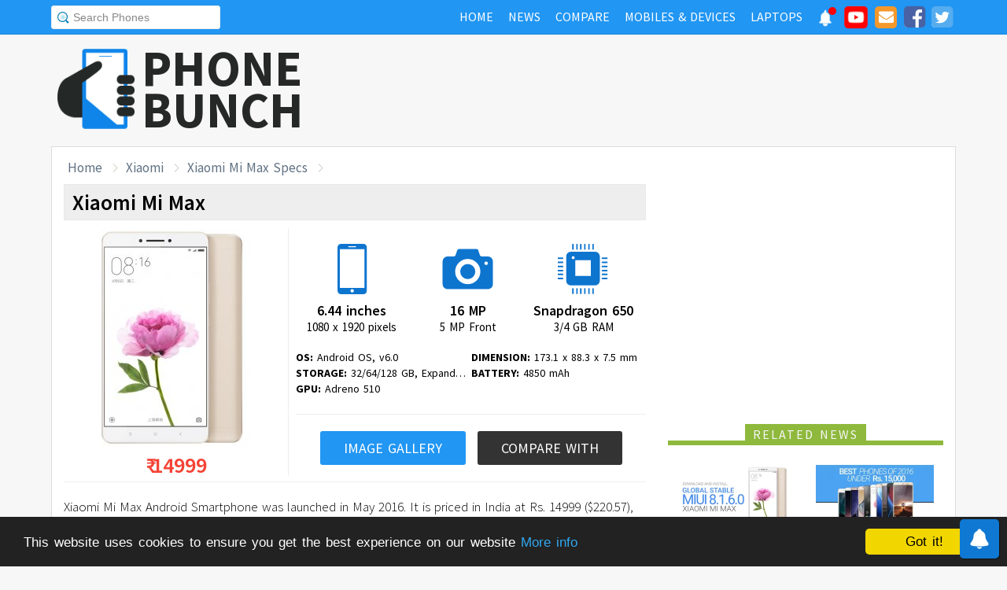

--- FILE ---
content_type: text/html; charset=UTF-8
request_url: https://www.phonebunch.com/phone/xiaomi-mi-max-2431/
body_size: 13940
content:
<!doctype html>
<html xmlns="http://www.w3.org/1999/xhtml" xmlns:og="http://opengraphprotocol.org/schema/" xmlns:fb="http://ogp.me/ns/fb#" xml:lang="en-US" lang="en-US">
<head>
<title>Xiaomi Mi Max Price, Specifications, Comparison and Features</title>
<meta name="description" content="Xiaomi Mi Max Smartphone has a 6.44 inches display running on Qualcomm MSM8956 Snapdragon 650  processor, with 3/4 GB RAM, 16 MP camera, 4850 mAh battery. Xiaomi Mi Max price, full phone specs and comparison at PhoneBunch." /> 
<meta name="keywords" content="Xiaomi Mi Max, Xiaomi Mi Max price, Mi Max,Xiaomi, Xiaomi Mi Max specs" /> 
<meta name="viewport" content="width=device-width, initial-scale=1.0" />
<link rel="icon" href="//www.phonebunch.com/favicon.ico" type="image/x-icon" />
<link rel="shortcut icon" href="//www.phonebunch.com/favicon.ico" type="image/x-icon" />
<meta http-equiv="Content-Type" content="text/html; charset=utf-8" />
<link rel="amphtml" href="https://mobile.phonebunch.com/amp/phone/xiaomi-mi-max-2431/" />
<link rel="alternate" type="application/rss+xml" title="PhoneBunch News RSS" href="//www.phonebunch.com/news/feed/" />
<link rel="alternate" media="only screen and (max-width: 640px)" href="https://mobile.phonebunch.com/phone/xiaomi-mi-max-2431/" />
<link rel="stylesheet" media='screen'  href="//cdn.phonebunch.com/stylesheet.css?v=0.479" />
<link rel="stylesheet" media='screen' href="//cdn.phonebunch.com/stylesheet_alt.css?v=0.003" />
<!--[if IE]>
<link rel="stylesheet" type="text/css" href="//cdn.phonebunch.com/stylesheet_ie.css" />
<![endif]-->

<meta property="fb:pages" content="213294515404375" />
<meta name="publicationmedia-verification" content="4f993008-9e4e-4ed3-8ce8-6c8535a24be2">


<script type="text/javascript">
    function myAddLoadEvent(func){
	/*var oldonload = window.onload;
        if (typeof window.onload != 'function') {
            window.onload = func;
        } else {
            window.onload = function() {
                oldonload();
                func();
            }
        }*/
        
        window.addEventListener("load", function() {
            func();
        });
    }
    
    /*! lazyload v0.8.5 fasterize.com | github.com/fasterize/lazyload#licence */
window.lzld||function(e,d){function n(){o=!0;h();setTimeout(h,25)}function p(a,b){var c=0;return function(){var d=+new Date;d-c<b||(c=d,a.apply(this,arguments))}}function g(a,b,c){a.attachEvent?a.attachEvent&&a.attachEvent("on"+b,c):a.addEventListener(b,c,!1)}function j(a,b,c){a.detachEvent?a.detachEvent&&a.detachEvent("on"+b,c):a.removeEventListener(b,c,!1)}function q(a,b){return A(d.documentElement,a)&&a.getBoundingClientRect().top<B+C?(a.onload=null,a.removeAttribute("onload"),a.onerror=null,a.removeAttribute("onerror"),
a.src=a.getAttribute(k),a.removeAttribute(k),f[b]=null,!0):!1}function r(){return 0<=d.documentElement.clientHeight?d.documentElement.clientHeight:d.body&&0<=d.body.clientHeight?d.body.clientHeight:0<=e.innerHeight?e.innerHeight:0}function s(){var a=f.length,b,c=!0;for(b=0;b<a;b++){var d=f[b];null!==d&&!q(d,b)&&(c=!1)}c&&o&&(l=!0,j(e,"resize",t),j(e,"scroll",h),j(e,"load",n))}function u(){l=!1;g(e,"resize",t);g(e,"scroll",h)}function v(a,b,c){var d;if(b){if(Array.prototype.indexOf)return Array.prototype.indexOf.call(b,
a,c);d=b.length;for(c=c?0>c?Math.max(0,d+c):c:0;c<d;c++)if(c in b&&b[c]===a)return c}return-1}var C=200,k="data-src",B=r(),f=[],o=!1,l=!1,t=p(r,20),h=p(s,20);if(e.HTMLImageElement){var m=HTMLImageElement.prototype.getAttribute;HTMLImageElement.prototype.getAttribute=function(a){return"src"===a?m.call(this,k)||m.call(this,a):m.call(this,a)}}e.lzld=function(a){-1===v(a,f)&&(l&&u(),q(a,f.push(a)-1))};var w=function(){for(var a=d.getElementsByTagName("img"),b,c=0,e=a.length;c<e;c+=1)b=a[c],b.getAttribute(k)&&
-1===v(b,f)&&f.push(b);s();setTimeout(h,25)},i=function(a){"readystatechange"===a.type&&"complete"!==d.readyState||(j("load"===a.type?e:d,a.type,i),x||(x=!0,w()))},y=function(){try{d.documentElement.doScroll("left")}catch(a){setTimeout(y,50);return}i("poll")},x=!1,z=!0;if("complete"===d.readyState)w();else{if(d.createEventObject&&d.documentElement.doScroll){try{z=!e.frameElement}catch(D){}z&&y()}g(d,"DOMContentLoaded",i);g(d,"readystatechange",i);g(e,"load",i)}g(e,"load",n);u();var A=d.documentElement.compareDocumentPosition?
function(a,b){return!!(a.compareDocumentPosition(b)&16)}:d.documentElement.contains?function(a,b){return a!==b&&(a.contains?a.contains(b):!1)}:function(a,b){for(;b=b.parentNode;)if(b===a)return!0;return!1}}(this,document);
</script>

<script type="application/ld+json">{"@context" : "http://schema.org", "@type": "WebPage","description": "Xiaomi Mi Max Smartphone has a 6.44 inches display running on Qualcomm MSM8956 Snapdragon 650  processor, with 3/4 GB RAM, 16 MP camera, 4850 mAh battery. Xiaomi Mi Max price, full phone specs and comparison at PhoneBunch." ,"url": "https://www.phonebunch.com/phone/xiaomi-mi-max-2431/","publisher": {"@type": "Organization", "name": "PhoneBunch.com", "logo": "//cdn.phonebunch.com/images/logo.png" } ,"name": "Xiaomi Mi Max Price, Specifications, Comparison and Features" } </script>


<link
    rel="preload"
    href="https://fonts.googleapis.com/css2?family=Source+Sans+Pro:wght@300;400;600;700&display=swap"
    as="style"
    onload="this.onload=null;this.rel='stylesheet'"
/>
<noscript>
    <link
        href="https://fonts.googleapis.com/css2?family=Source+Sans+Pro:wght@300;400;600;700&display=swap"
        rel="stylesheet"
        type="text/css"
    />
</noscript>


<!--Social Tags-->
<meta name="twitter:card" content="summary"/>
<meta name="twitter:site" content="@phonebunch"/>
<meta name="twitter:url" content="https://www.phonebunch.com/phone/xiaomi-mi-max-2431/"/>
<meta name="twitter:title" content="Xiaomi Mi Max Price, Specifications, Comparison and Features"/>
<meta name="twitter:description" content="Xiaomi Mi Max Smartphone has a 6.44 inches display running on Qualcomm MSM8956 Snapdragon 650  processor, with 3/4 GB RAM, 16 MP camera, 4850 mAh battery. Xiaomi Mi Max price, full phone specs and comparison at PhoneBunch."/>
<meta name="twitter:image" content="//www.phonebunch.com/phone/xiaomi-mi-max-2431.jpg"/>

<meta property='fb:admins' content='1493406519' />
<meta property='fb:admins' content='100000351547382' />
<meta property='fb:app_id' content='360605184014825'/>
<meta property="og:title" content="Xiaomi Mi Max Price, Specifications, Comparison and Features"/>
<meta property="og:image" content="//www.phonebunch.com/phone/xiaomi-mi-max-2431.jpg"/>
<meta property="og:url" content="https://www.phonebunch.com/phone/xiaomi-mi-max-2431/"/>
<meta property="og:description" content="Xiaomi Mi Max Smartphone has a 6.44 inches display running on Qualcomm MSM8956 Snapdragon 650  processor, with 3/4 GB RAM, 16 MP camera, 4850 mAh battery. Xiaomi Mi Max price, full phone specs and comparison at PhoneBunch."/>
<meta property="og:site_name" content="PhoneBunch" />

<meta itemprop="name" content="Xiaomi Mi Max Price, Specifications, Comparison and Features"/>
<meta itemprop="description" content="Xiaomi Mi Max Smartphone has a 6.44 inches display running on Qualcomm MSM8956 Snapdragon 650  processor, with 3/4 GB RAM, 16 MP camera, 4850 mAh battery. Xiaomi Mi Max price, full phone specs and comparison at PhoneBunch."/>
<meta itemprop="image" content="//www.phonebunch.com/phone/xiaomi-mi-max-2431.jpg"/>



<link rel="canonical" href="https://www.phonebunch.com/phone/xiaomi-mi-max-2431/" />



<script async src="https://pagead2.googlesyndication.com/pagead/js/adsbygoogle.js?client=ca-pub-1541662546603203"
     crossorigin="anonymous"></script>
<!--<script>
     (adsbygoogle = window.adsbygoogle || []).push({
          google_ad_client: "ca-pub-1541662546603203",
          enable_page_level_ads: false
     });
</script>-->

<!--<script data-cfasync="false" type="text/javascript">(function(w, d) { var s = d.createElement('script'); s.src = '//delivery.adrecover.com/16676/adRecover.js'; s.type = 'text/javascript'; s.async = true; (d.getElementsByTagName('head')[0] || d.getElementsByTagName('body')[0]).appendChild(s); })(window, document);</script>-->

</head>

<body>

<!-- PushAlert -->
<script type="text/javascript">
    //var pushalert_sw_file = 'https://www.phonebunch.com/sw_temp.js?v=30';
	(function(d, t) {
                var g = d.createElement(t),
                s = d.getElementsByTagName(t)[0];
                g.src = "https://cdn.pushalert.co/integrate_ec86de1dac8161d8e06688600352a759.js?v=1";
                s.parentNode.insertBefore(g, s);
        }(document, "script"));
</script>
<!-- End PushAlert -->

<!-- Google tag (gtag.js) -->
<script async src="https://www.googletagmanager.com/gtag/js?id=G-CXVHQ6CHQF"></script>
<script>
  window.dataLayer = window.dataLayer || [];
  function gtag(){dataLayer.push(arguments);}
  gtag('js', new Date());

  gtag('config', 'G-CXVHQ6CHQF');
</script>


<script type="text/javascript">
	if (navigator.userAgent.indexOf("MSIE 10") > -1) {
		document.body.classList.add("ie10");
	}
var SUGGESTION_URL = "/auto-complete-5947.txt";

var SUGGESTION_LAPTOP_URL = "/auto-complete-laptop-830.txt";

<!-- BuySellAds Ad Code -->
(function(){
  var bsa = document.createElement('script');
     bsa.type = 'text/javascript';
     bsa.async = true;
     bsa.src = '//s3.buysellads.com/ac/bsa.js';
  (document.getElementsByTagName('head')[0]||document.getElementsByTagName('body')[0]).appendChild(bsa);
})();
<!-- End BuySellAds Ad Code -->
myAddLoadEvent(function(){
    //setDefaultValue();
    loadSuggestionList();
    if($('side-icons-slider') != null){
        window.onscroll=phoneSidebarIconsFix;
    }
        setDefaultValue();
    //Shadowbox.init({continuous: true});
    });
myAddLoadEvent(function(){
	Behaviour.register(ratingAction);
});
</script>

    
<div id="page">
	<div class="header" id="top-header">
		<div class="web-width clearfix">
			<form style="float:left" action="//www.phonebunch.com/custom-search/" onSubmit="return startGoogleSearch(this.search_box);">
				<!--<input type="hidden" name="cx" value="partner-pub-1541662546603203:8418413640" />
				<input type="hidden" name="cof" value="FORID:10" />
				<input type="hidden" name="ie" value="UTF-8" />-->
				<input type="text" name="q" id="search_box" value="Search Phones" class="inset"/>
			</form>
			<div style="float:right;color:#ddd;margin-top:5px;">
				<ul class="menuli clearfix" id="navigation">
					<li class="menuli">
						<a title="Home" href="//www.phonebunch.com/"><span class="title">Home</span><span class="pointer"></span><span class="hover" style="opacity: 0;background-color:transparent;"></span></a>
					</li>
					<li class="menuli">
						<a title="Home" href="//www.phonebunch.com/news/"><span class="title">News</span><span class="pointer"></span><span class="hover" style="opacity: 0;background-color:transparent;"></span></a>
					</li>
					<li class="menuli">
						<a title="Compare Phones" href="//www.phonebunch.com/compare-phones/"><span class="title">Compare</span><span class="pointer"></span><span class="hover" style="opacity: 0;background-color:transparent;"></span></a>
					</li>
					<!--<li class="menuli ">
						<a title="" href="javascript:void(0)"><span class="title">Reviews</span><span class="pointer"></span><span class="hover" style="opacity: 0;"></span></a>
						<ul class="ul-review clearfix">
							<li><a href="//www.phonebunch.com/unboxing/">Unboxing</a></li>
							<li><a href="//www.phonebunch.com/benchmarks/">Benchmarks</a></li>
							<li><a href="//www.phonebunch.com/gaming/">Gaming Review</a></li>
							<li><a href="//www.phonebunch.com/review/">Full Review</a></li>
						</ul>
					</li>-->
					<li class="menuli ">
						<a title="Phone Manufacturer" href="//www.phonebunch.com/manufacturer/"><span class="title">Mobiles & Devices</span><span class="pointer"></span><span class="hover" style="opacity: 0;"></span></a>
					</li>
					<!--<li class="menuli">
						<a title="Best Deals - Save Money, Time" href="//www.phonebunch.com/deals/"><span class="title">Phone Deals</span><span class="pointer"></span><span class="hover" style="opacity: 0;"></span></a>
					</li>-->
                                        <li class="menuli ">
						<a title="Laptop Manufacturer" href="//www.phonebunch.com/laptops/"><span class="title">Laptops</span><span class="pointer"></span><span class="hover" style="opacity: 0;"></span></a>
					</li>
                                        
                                        <li class="social-network">
                                            <a class="pushalert-notification-center" href="#" style="width: 30px; height: 30px;">
                                                <div style="height: 30px; width: 30px;margin-top: -5px;">
                                                    <img src="https://cdn.phonebunch.com/images/notification-center.png" height="30" width="30" style="background:none;">
                                                    <span class="pnc-counter" style="display: none; color: rgb(255, 255, 255); background-color: rgb(255, 0, 0); font-size: calc(13.8px); line-height: calc(20.55px);" data-is-active="false">5</span>
                                                    <span class="pnc-marker" style="background-color: rgb(255, 0, 0); display: none;" data-is-active="true"></span>
                                                </div>
                                            </a>
                                        </li>
										<li class="social-network">
						<a href="//www.youtube.com/subscription_center?add_user=PhoneBunch" target="_blank" title="PhoneBunch on YouTube"><img src="//cdn.phonebunch.com/images/youtube_social_squircle_red.png" alt="YouTube" title="YouTube on PhoneBunch" height="30" width="30" style="background:none;margin-top: -2px;"></a>
					</li>
					<li class="social-network">
						<a href="javascript:void(0)" onClick="TINY.box.show({iframe:'/subscribe.php',width:320,height:260});return false;" target="_blank" title="Subscribe to PhoneBunch via Email"><i class="fa fa-envelope"></i></a>
					</li>
					<li class="social-network">
						<a href="//www.facebook.com/PhoneBunch" target="_blank" title="Like Us on Facebook"><i class="fa fa-facebook-square"></i></a>
					</li>
					<li class="social-network">
						<a href="https://twitter.com/PhoneBunch" target="_blank" title="Follow Us on Twitter"><i class="fa fa-twitter-square"></i></a>
					</li>
                                        <!--<li class="social-network">
                                            <a href="https://t.me/PhoneBunch" rel="publisher" target="_blank" title="Subscribe on Telegram" style="padding: 3px 4px;"><img src="/images/telegram1-01.svg?a=1" style="width: 28px;height: 28px;background: transparent;"></a>
					</li>-->
					<!--<li class="social-network">
						<a href="https://plus.google.com/+PhoneBunch" rel="publisher" target="_blank" title="PhoneBunch on Google+"><i class="fa fa-google-plus-square"></i></a>
					</li>-->
					<!--<li class="social-network">
						<a href="#"><img src="http://b7b43efe8c782b3a0edb-27c6e71db7a02a63f8d0f5823403023f.r27.cf2.rackcdn.com/rss.png" alt="rss"/></a>
					</li>-->
				</ul>
			</div>
		</div>
	</div><!--Nav Bar Ends-->
	
	<div id="header" class="clearfix"><!-- START LOGO LEVEL WITH RSS FEED -->
		<div class="logo clearfix">
			<a href="//www.phonebunch.com/" title="Get Latest News About Phones, Detailed Phones Specs and Photos"><img src="//cdn.phonebunch.com/images/logo.png" width="115" height="115" alt="PB" class="logo-news" title="Get Latest News About Phones, Detailed Phones Specs and Photos"></a>
			<a href="//www.phonebunch.com/" title="Mobile Phone Reviews, Specs, Price and Images" class="logo-text">PHONEBUNCH</a>
		</div>
		

		<div style="float:right;width:728px;margin-top:25px">
                    <style>
                        .pushalert-notification-center span.pnc-marker{
                            width:10px;
                            height:10px;
                            top: 1px;
                            right: 1px
                          }
                        @media(max-width: 727px) { .desktop-specific {display:none; } }
                    </style>
                    <div class="desktop-specific">
                        <!-- CM_PB_Responsive -->
                        <ins class="adsbygoogle"
                             style="display:block"
                             data-ad-client="ca-pub-1541662546603203"
                             data-ad-slot="2142690724"
                             data-ad-format="horizontal"
                             data-full-width-responsive="true"></ins>
                        <script>
                             (adsbygoogle = window.adsbygoogle || []).push({});
                        </script>
                    </div>
		</div>
		
	</div><!--/header -->

		<script type="text/javascript">
            myAddLoadEvent(function(){setDefaultValue();});
	</script>

	<div class="content "><!-- start content-->
		
	<div id="columns"    ><!-- START MAIN CONTENT COLUMNS -->
	                <div id="crumb">
                        <ul class="clearfix" itemscope itemtype="https://schema.org/BreadcrumbList">
                                <li itemprop="itemListElement" itemscope itemtype="https://schema.org/ListItem"><a href="/" title="Home" itemprop="item"><span itemprop="name">Home</span></a><meta itemprop="position" content="1"/></li>
                                <li itemprop="itemListElement" itemscope itemtype="https://schema.org/ListItem"><a href="/manufacturer/xiaomi" title="Xiaomi Phones" itemprop="item"><span itemprop="name">Xiaomi</span></a><meta itemprop="position" content="2"/></li>
                                <li itemprop="itemListElement" itemscope itemtype="https://schema.org/ListItem"><a href="https://www.phonebunch.com/phone/xiaomi-mi-max-2431/" title="Xiaomi Mi Max Specs" itemprop="item"><span itemprop="name">Xiaomi Mi Max Specs</span></a><meta itemprop="position" content="3"/></li>
                        </ul>
                </div>
        	
				<div class="header phone-menu" id="header-phone-menu">
			<div class="web-width clearfix">
                            				<ul>
					<li class="left phone-image"><a href="#" title="Xiaomi Mi Max Specifications"><img src="//cdn.phonebunch.com/small-thumbnail/2431.jpg" width="32" height="28" alt="Xiaomi Mi Max"/></a></li>
					<li class="left"><a class="main-link" title="Xiaomi Mi Max Specifications" href="#" style="">Xiaomi Mi Max Specifications</a></li>
					
					<li class="compare-phones right"><a title="Compare Xiaomi Mi Max with Other Phones" href="//www.phonebunch.com/compare-phones/xiaomi_mi_max-2431">Compare</a></li>
					
								
								
								
								
									<li class="phone-images right"><a title="Xiaomi Mi Max Image Gallery" href="//www.phonebunch.com/xiaomi_mi_max-images-2431">Image Gallery</a></li>
								
								</ul>
                            			</div>
		</div>
		<div class="col1" itemscope itemtype="http://schema.org/Product"> 			<div id="archivebox" class="alt">
				<h1 itemprop="name">
                                    Xiaomi Mi Max                                </h1>
			</div>
			
                        <div class="lr-content clearfix">
                                                                                            <div class="specs-highlight has-price">
                                    <div class="img-container">
                                        <a title="Official image gallery of Xiaomi Mi Max" href="//www.phonebunch.com/xiaomi_mi_max-images-2431" style="margin-right:10px;"><img itemprop="image" src="/phone-image/xiaomi-mi-max_2431%20(1).jpg" alt="Xiaomi Mi Max"/></a>
                                                                                	<div id="price-tag" itemprop="offers" itemscope itemtype="http://schema.org/Offer">
                                        		<meta itemprop="priceCurrency" content="INR" />
                                        		&#8377; <span itemprop="price">14999</span>
                                    		</div>
                                		                                    </div>
                                    <div class="highlight-container">
                                        <div class="specs-boxes">
                                             <div>
                                                <img src="[data-uri]" height="64" width="66" alt="Xiaomi Mi Max Display Size" title="Xiaomi Mi Max Display Size" class="display-size"/>
                                                 <span>6.44 inches</span>
                                                 <span class="small">1080 x 1920 pixels</span>
                                             </div>
                                            <div>
                                                <img src="[data-uri]" height="64" width="66" alt="Xiaomi Mi Max Camera Info" title="Xiaomi Mi Max Rear and Front Camera" class="camera-front-rear"/>
                                                 <span>16 MP</span>
                                                 <span class="small">5 MP Front</span>
                                             </div>
                                            <div>
                                                <img src="[data-uri]" height="64" width="66" alt="Xiaomi Mi Max processor and RAM" title="Xiaomi Mi Max Processor and RAM" class="processor-name-speed"/>
                                                <span>Snapdragon 650</span>
                                                <span class="small">3/4 GB RAM</span>
                                             </div>
                                        </div>
                                        
                                        
                                        <ul>
                                            <li><strong>OS:</strong> Android OS, v6.0</li>
                                            <li><strong>DIMENSION:</strong> 173.1 x 88.3 x 7.5 mm</li>
                                            <li><strong>STORAGE:</strong> 32/64/128 GB, Expandable</li>
                                            <li><strong>BATTERY:</strong> 4850 mAh</li>
                                            <li><strong>GPU:</strong> Adreno 510</li>                                        </ul>
                                        
                                        <div class="specs-more-buttons">
                                            <a title="Official image gallery of Xiaomi Mi Max" href="//www.phonebunch.com/xiaomi_mi_max-images-2431">Image Gallery</a>
                                            <a title="Compare Xiaomi Mi Max with other phones" href="//www.phonebunch.com/compare-phones/xiaomi_mi_max-2431" class="alt">Compare With</a>
                                        </div>
                                    </div>
                                </div>
                                                        
                                <div class="phone-specs-summary" itemprop="description">
                                    <p>Xiaomi Mi Max Android Smartphone was launched in May 2016. It is  priced in India at Rs. 14999 ($220.57), running on the Qualcomm MSM8956 Snapdragon 650 / Qualcomm MSM8976 Snapdragon 652 processor with Adreno 510 GPU. The phone has 3/4 GB RAM and 32/64/128 GB of internal storage which is expandable using microSD, up to 200 GB (via SIM 2).</p><p>The  Mi Max has a 6.44 inches Full HD, 1080 x 1920 pixels IPS display with a pixel density of 342 ppi.  Coming to cameras, it has a 16 MP rear camera and a 5 MP front camera for selfies. It has a microUSB port for data syncing and charging. There is a fingerprint sensor present on the  Mi Max as well, along with a accelerometer sensor. It is a dual SIM smartphone with support for 4G LTE, USB OTG, Wi-Fi, FM Radio, Bluetooth and GPS too.</p><p>The  Mi Max runs on Android OS, v6.0 (Marshmallow), MIUI 8 and all this is powered by a 4850 mAh battery. It measures 173.1 x 88.3 x 7.5 mm (height x width x thickness) with a total weight of 203 grams including battery.</p>                                </div>
                                
                                                                <div class="best-price-div detailed-specifications" id="phone-price">
                                    <div class="best-price-title">Lowest Price in India</div>
                                    <div class="small-price-box price">
                                                                            <a href="http://dl.flipkart.com/dl/mi-max-silver-32-gb/p/itmekft86xwjzhey?pid=MOBEKFT8GHYRVZ5G&affid=contactusp" target="_blank" title="Buy Mi Max (Silver, 32 GB) at Rs. 14999 on Flipkart" rel="nofollow">
                                            <img src="/images/flipkart-pricing-new.png" alt="Flipkart">
                                            Rs. 14,999                                        </a>
                                                                                                                                                    <a href="https://www.snapdeal.com/product/xiaomi-mi-max-32gb-grey/660645279924?utm_source=aff_prog&utm_campaign=afts&offer_id=17&aff_id=95105" target="_blank" title="Buy Mi Max (32GB, Grey) at Rs. 14999 on Snapdeal" rel="nofollow">
                                            <img src="/images/snapdeal-pricing-new.png" alt="Snapdeal">
                                            Rs. 14,999                                        </a>
                                                                        </div>
                                </div>
                                				
                                <div class="detailed-specifications">
                                    <div class="heading-h2">
                                        Xiaomi Mi Max Detailed Specifications
                                    </div>
                                    <div class="features">
                                            <h2 class="heading"><img src="/images/trans.gif" alt="General" class="general"/> General Info</h2>
                                            <div>
                                                    <table>
                                                            <tr>
                                                                    <td class="specs width32">
                                                                            Phone
                                                                    </td>
                                                                    <td class="separator">:</td>
                                                                    <td class="name">
                                                                            Xiaomi Mi Max                                                                    </td>
                                                            </tr>
                                                                                                                        <tr class="odd">
                                                                    <td class="specs ">
                                                                            Manufacturer
                                                                    </td>
                                                                    <td class="separator">:</td>
                                                                    <td class="manufacturer">
                                                                            <meta itemprop="brand" content="Xiaomi"/>
                                                                            <a href="/manufacturer/xiaomi" title="More Phones from Xiaomi"><img height="24" src="//cdn.phonebunch.com/images/manufacturer/xiaomi.png" alt="Xiaomi"/></a>
                                                                    </td>
                                                            </tr>
                                                            <tr>
                                                                    <td class="specs">
                                                                            Announced
                                                                    </td>
                                                                    <td class="separator">:</td>
                                                                    <td class="announced" itemprop="releaseDate">
                                                                            May 2016                                                                    </td>
                                                            </tr>
                                                            <tr class="odd">
                                                                    <td class="specs ">
                                                                            Status
                                                                    </td>
                                                                    <td class="separator">:</td>
                                                                    <td class="availibility">
                                                                            Available - May 2016                                                                    </td>
                                                            </tr>
                                                                                                                        <tr class="odd">
                                                                    <td class="specs ">
                                                                            Price
                                                                    </td>
                                                                    <td class="separator">:</td>
                                                                    <td class="price-in-india">
                                                                            Rs. 14,999 () <a href="/phone-filter/price/between-12000-and-18000/" title="Mobile Phones Priced Between 12000 and 18000" target="_blank" class="browse-similar">[Similarly Priced]</a>
                                                                    </td>
                                                            </tr>
                                                                                                                        <tr>
                                                                    <td class="specs ">
                                                                            Colors
                                                                    </td>
                                                                    <td class="separator">:</td>
                                                                    <td class="colors">
                                                                            Black, White, Gold                                                                    </td>
                                                            </tr>
                                                            <tr class="odd">
                                                                    <td class="specs ">
                                                                            Form Factor
                                                                    </td>
                                                                    <td class="separator">:</td>
                                                                    <td class="form-factor">
                                                                            Candybar                                                                    </td>
                                                            </tr>
                                                            <tr>
                                                                    <td class="specs ">
                                                                            Dimension
                                                                    </td>
                                                                    <td class="separator">:</td>
                                                                    <td class="dimension">
                                                                        173.1 x 88.3 x 7.5 mm (6.81 x 3.48 x 0.3 in)                                                                    </td>
                                                            </tr>
                                                            <tr class="odd">
                                                                    <td class="specs">
                                                                            Weight
                                                                    </td>
                                                                    <td class="separator">:</td>
                                                                    <td class="weight">
                                                                        <span itemprop="weight">203 g</span> (7.16 oz)                                                                    </td>
                                                            </tr>
                                                                                                                        <tr>
                                                                    <td class="specs ">
                                                                            2G Network
                                                                    </td>
                                                                    <td class="separator">:</td>
                                                                    <td class="2g-network">
                                                                            GSM 850 / 900 / 1800 / 1900 - SIM 1 & SIM 2<br/> TD-SCDMA                                                                    </td>
                                                            </tr>
                                                            <tr class="odd">
                                                                    <td class="specs ">
                                                                            3G Network
                                                                    </td>
                                                                    <td class="separator">:</td>
                                                                    <td class="3g-network">

            HSDPA 850 / 900 / 1900 / 2100                                                                     </td>
                                                            </tr>
                                                                                                                        <tr class="odd">
                                                                    <td class="specs ">
                                                                            4G Network
                                                                    </td>
                                                                    <td class="separator">:</td>
                                                                    <td class="4g-network">
                                                                            LTE band 1(2100), 3(1800), 7(2600), 38(2600), 39(1900), 40(2300), 41(2500)                                                                    </td>
                                                            </tr>
                                                                                                                        
                                                                                                                         
                                                                                                                                                                                    
                                                                                                                                                                                    <tr>
                                                                    <td class="specs">
                                                                            Messaging
                                                                    </td>
                                                                    <td class="separator">:</td>
                                                                    <td class="messaging-type">
                                                                    
                                                                    </td>
                                                            </tr>
                                                                                                                                                                                    <tr class="odd">
                                                                    <td class="specs ">
                                                                            Build Features
                                                                    </td>
                                                                    <td class="separator">:</td>
                                                                    <td class="build-features">
                                                                            - Fingerprint Sensor <br> - Infrared Sensor <br/> - Metal Body                                                                    </td>
                                                            </tr>
                                                                                                                                                                                                                                        </table>
                                            </div>	
                                    </div>

                                    <div class="ad-box" style="">
                                        <!-- PhoneBunch Specs New1 -->
                                        <ins class="adsbygoogle"
                                             style="display:inline-block;width:336px;height:280px"
                                             data-ad-client="ca-pub-1541662546603203"
                                             data-ad-slot="9746619246"></ins>
                                        <script>
                                        (adsbygoogle = window.adsbygoogle || []).push({});
                                        </script>
                                    </div>

                                    <div class="features">
                                            <h2 class="heading"><img src="/images/trans.gif" alt="Display" class="display"/> Display</h2>
                                            <div>
                                                    <table>
                                                            <tr>
                                                                    <td class="specs width32">
                                                                            Type
                                                                    </td>
                                                                    <td class="separator">:</td>
                                                                    <td class="display-type">
                                                                            IPS LCD capacitive touchscreen                                                                    </td>
                                                            </tr>
                                                            <tr class="odd">
                                                                    <td class="specs">
                                                                            Colors
                                                                    </td>
                                                                    <td class="separator">:</td>
                                                                    <td class="display-color-depth">
                                                                            16M colors                                                                    </td>

    </tr>
                                                            <tr>
                                                                    <td class="specs ">
                                                                            Size
                                                                    </td>
                                                                    <td class="separator">:</td>
                                                                    <td class="display-size">
                                                                            6.44 inches 
                                                                            <a href="/phone-filter/display-size/6_44-inches/" title="More phones with 6.44 inches display size" target="_blank" class="browse-similar">[Browse Similar]</a>                                                                    </td>
                                                            </tr>
                                                            <tr class="odd">
                                                                    <td class="specs ">
                                                                            Resolution
                                                                    </td>
                                                                    <td class="separator">:</td>
                                                                    <td class="display-resolution">
                                                                    Full HD, 1080 x 1920 pixels 
                                                                        <a href="/phone-filter/display-resolution/full-hd/" title="More phones with Full HD display resolution" target="_blank" class="browse-similar">[Browse Similar]</a>                                                                    </td>
                                                            </tr>
                                                            <tr>
                                                                    <td class="specs">
                                                                            Pixel Density
                                                                    </td>
                                                                    <td class="separator">:</td>
                                                                    <td class="pixel-density">
                                                                            342 ppi                                                                    </td>
                                                            </tr>
                                                                                                                        <tr>
                                                                    <td class="specs">
                                                                            Screen-to-Body Ratio
                                                                    </td>
                                                                    <td class="separator">:</td>
                                                                    <td class="screen-to-body-ratio">
                                                                            74.83%
                                                                    </td>
                                                            </tr>
                                                                                                                        <tr class="odd">
                                                                    <td class="specs ">
                                                                            Multi-Touch
                                                                    </td>
                                                                    <td class="separator">:</td>
                                                                    <td class="multi-touch">
                                                                            Yes                                                                    </td>
                                                            </tr>
                                                            <!--<tr>
                                                                    <td class="specs ">
                                                                            Accelerometer Sensor
                                                                    </td>
                                                                    <td class="separator">:</td>
                                                                    <td class="accelerometer">
                                                                            Yes                                                                    </td>
                                                            </tr>
                                                            <tr class="odd">
                                                                    <td class="specs">
                                                                            Proximity Sensor
                                                                    </td>
                                                                    <td class="separator">:</td>
                                                                    <td class="proximity">
                                                                            Yes                                                                    </td>
                                                            </tr>-->
                                                                                                                </table>
                                            </div>	
                                    </div>

                                    <div class="features">
                                            <h2 class="heading"><img src="/images/trans.gif" alt="Hardware" class="hardware"/> Hardware and OS</h2>
                                            <div>
                                                    <table>
                                                            <tr>
                                                                    <td class="specs width32">
                                                                            OS
                                                                    </td>
                                                                    <td class="separator">:</td>
                                                                    <td class="operating-system">
                                                                            Android OS, v6.0 (Marshmallow), MIUI 8                                                                    </td>
                                                            </tr>
                                                                                                                        <tr class="odd">
                                                                    <td class="specs">
                                                                            Processor
                                                                    </td>
                                                                    <td class="separator">:</td>
                                                                    <td class="processor">
                                                                            Quad-core 1.2 GHz Cortex-A53 & Dual-core 1.8 GHz Cortex-A72 /  Quad-core 1.4 GHz Cortex-A53 & Quad-core 1.8 GHz Cortex-A72, Qualcomm MSM8956 Snapdragon 650 / Qualcomm MSM8976 Snapdragon 652                                                                            <a href="/phone-filter/processor/quad-core-1_2-ghz/" title="More phones with Quad-core 1.2 GHz processor" target="_blank" class="browse-similar">[Browse Similar]</a>                                                                    </td>
                                                            </tr>
                                                            <tr>
                                                                    <td class="specs">
                                                                            GPU
                                                                    </td>
                                                                    <td class="separator">:</td>
                                                                    <td class="gpu">
                                                                            Adreno 510                                                                            <a href="/phone-filter/gpu/adreno-510/" title="More phones with Adreno 510 graphics processor." target="_blank" class="browse-similar">[Browse Similar]</a>                                                                    </td>
                                                            </tr>
                                                                                                                        <tr class="odd">
                                                                    <td class="specs">
                                                                            RAM                                                                     </td>
                                                                    <td class="separator">:</td>
                                                                    <td class="ram">
                                                                            4 GB                                                                            <a href="/phone-filter/ram/4-gb/" title="More phones with 4 GB RAM." target="_blank" class="browse-similar">[Browse Similar]</a>                                                                    </td>
                                                            </tr>
                                                                                                                        <tr>
                                                                    <td class="specs">
                                                                            Internal Memory
                                                                    </td>
                                                                    <td class="separator">:</td>
                                                                    <td class="internal-memory">
                                                                            32/64/128 GB,  3/                                                                    </td>
                                                            </tr>
                                                            
                                                                                                                        
                                                            <tr class="odd">
                                                                    <td class="specs">
                                                                            External Memory
                                                                    </td>
                                                                    <td class="separator">:</td>
                                                                    <td class="external-memory">
                                                                            microSD, up to 200 GB (via SIM 2)                                                                    </td>
                                                            </tr>
                                                    </table>
                                            </div>	
                                    </div>

                                    <div class="features">
                                            <h2 class="heading"><img src="/images/trans.gif" alt="Camera" class="camera"/> Camera</h2>
                                            <div>
                                                    <table>
                                                            <tr>
                                                                    <td class="specs width32">
                                                                            <h3>Rear Camera</h3>
                                                                    </td>
                                                                    <td class="separator">:</td>
                                                                    <td>
                                                                            16 MP                                                                            <a href="/phone-filter/camera/16-mp/" title="More phones with 16 MP camera" target="_blank" class="browse-similar">[Browse Similar]</a>                                                                    </td>
                                                            </tr>
                                                            <tr class="odd">
                                                                    <td class="specs">
                                                                            <h3>Flash</h3>
                                                                    </td>
                                                                    <td class="separator">:</td>
                                                                    <td>
                                                                            Dual-LED (Dual Tone)                                                                    </td>
                                                            </tr>
                                                            <tr>
                                                                    <td class="specs">
                                                                            <h3>Features</h3>
                                                                    </td>
                                                                    <td class="separator">:</td>
                                                                    <td>
                                                                            Phase Detection Autofocus, Geo-tagging, Touch Focus, Face Detection, Panorama, HDR                                                                    </td>
                                                            </tr>
                                                            <tr class="odd">
                                                                    <td class="specs">
                                                                            <h3>Video</h3>
                                                                    </td>
                                                                    <td class="separator">:</td>
                                                                    <td>
                                                                            1080p@30fps, 720p@120fps                                                                    </td>
                                                            </tr>
                                                            <tr>
                                                                    <td class="specs">
                                                                            <h3>Front Camera</h3>
                                                                    </td>
                                                                    <td class="separator">:</td>
                                                                    <td>
                                                                            5 MP, 1080p@30fps, 85 degree wide lens                                                                        <a href="/phone-filter/front-camera/5-mp/" title="More phones with same selfie front 5 MP camera" target="_blank" class="browse-similar">[Similar]</a>                                                                    </td>
                                                            </tr>
                                                    </table>
                                            </div>	
                                    </div>

                                    <div class="ad-box" style="">
                                        <!-- PhoneBunch Specs New2 -->
                                        <ins class="adsbygoogle"
                                             style="display:inline-block;width:336px;height:280px"
                                             data-ad-client="ca-pub-1541662546603203"
                                             data-ad-slot="3700085645"></ins>
                                        <script>
                                        (adsbygoogle = window.adsbygoogle || []).push({});
                                        </script>
                                    </div>

                                    <div class="features">
                                            <h2 class="heading"><img src="/images/trans.gif" alt="Connectivity" class="connectivity"/> Connectivity and Data Rate</h2>
                                            <div>
                                                    <table>
                                                            <tr>
                                                                    <td class="specs width32">
                                                                            <h3>GPRS</h3>
                                                                    </td>
                                                                    <td class="separator">:</td>
                                                                    <td>
                                                                            Yes                                                                    </td>
                                                            </tr>
                                                            <tr class="odd">
                                                                    <td class="specs">
                                                                            <h3>EDGE</h3>
                                                                    </td>
                                                                    <td class="separator">:</td>
                                                                    <td>
                                                                            Yes                                                                    </td>
                                                            </tr>
                                                            <tr>
                                                                    <td class="specs">
                                                                            <h3>Speed</h3>
                                                                    </td>
                                                                    <td class="separator">:</td>
                                                                    <td>
                                                                            HSPA, LTE                                                                    </td>
                                                            </tr>
                                                            <tr class="odd">
                                                                    <td class="specs">
                                                                            <h3>Bluetooth</h3>
                                                                    </td>
                                                                    <td class="separator">:</td>
                                                                    <td>
                                                                            v4.1, A2DP, LE                                                                    </td>
                                                            </tr>
                                                            <tr>
                                                                    <td class="specs">
                                                                            <h3>WI-FI</h3>
                                                                    </td>
                                                                    <td class="separator">:</td>
                                                                    <td>
                                                                            Wi-Fi 802.11 a/b/g/n/ac, dual-band, Wi-Fi Direct, DLNA, hotspot                                                                    </td>
                                                            </tr>
                                                            <tr class="odd">
                                                                    <td class="specs">
                                                                            <h3>USB</h3>
                                                                    </td>
                                                                    <td class="separator">:</td>
                                                                    <td>
                                                                            microUSB v2.0, USB On-The-Go                                                                    </td>
                                                            </tr>
                                                            <tr>
                                                                    <td class="specs">
                                                                            <h3>GPS</h3>
                                                                    </td>
                                                                    <td class="separator">:</td>
                                                                    <td>
                                                                            Yes, with A-GPS, GLONASS, BDS                                                                    </td>
                                                            </tr>
                                                            <tr class="odd">
                                                                    <td class="specs">
                                                                            <h3>Browser</h3>
                                                                    </td>
                                                                    <td class="separator">:</td>
                                                                    <td>
                                                                            HTML5                                                                    </td>
                                                            </tr>
                                                    </table>
                                            </div>	
                                    </div>

                                    <div class="features">
                                            <h2 class="heading"><img src="/images/trans.gif" alt="Memory" class="memory"/> User Memory</h2>
                                            <div>
                                                    <table>
                                                                                                                                                                            <tr>
                                                                    <td class="specs width32">
                                                                            <h3>Internal</h3>
                                                                    </td>
                                                                    <td class="separator">:</td>
                                                                    <td>
                                                                            32/64/128 GB, 3/4 GB RAM                                                                    </td>
                                                            </tr>
                                                            <tr class="odd">
                                                                    <td class="specs">
                                                                            <h3>Expandable Storage</h3>
                                                                    </td>
                                                                    <td class="separator">:</td>
                                                                    <td>
                                                                            microSD, up to 200 GB (via SIM 2)                                                                    </td>
                                                            </tr>
                                                                                                                        <tr class="odd">
                                                                    <td class="specs">
                                                                            <h3>USB OTG</h3>
                                                                    </td>
                                                                    <td class="separator">:</td>
                                                                    <td>
                                                                        Supported                                                                    </td>
                                                            </tr>
                                                                                                                </table>
                                            </div>	
                                    </div>

                                    <div class="features">
                                            <h2 class="heading"><img src="/images/trans.gif" alt="Multimedia" class="multimedia"/> Multimedia</h2>
                                            <div>
                                                    <table>
                                                                                                                    <tr class="odd">
                                                                    <td class="specs width32">
                                                                            <h3>3.5 mm Jack</h3>
                                                                    </td>
                                                                    <td class="separator">:</td>
                                                                    <td>
                                                                            <img src="/images/trans.gif" alt="yes" class="feature-yes"/>
                                                                    </td>
                                                            </tr>
                                                            <tr>
                                                                    <td class="specs">
                                                                            <h3>Radio</h3>
                                                                    </td>
                                                                    <td class="separator">:</td>
                                                                    <td>
                                                                            Stereo FM Radio with Recording                                                                    </td>
                                                            </tr>
                                                                                                                    <tr>
                                                                    <td class="specs">
                                                                            <h3>Games</h3>
                                                                    </td>
                                                                    <td class="separator">:</td>
                                                                    <td>
                                                                            Yes + Downloadable                                                                    </td>
                                                            </tr>
                                                            <tr class="odd">
                                                                    <td class="specs">
                                                                            <h3>Loud Speaker</h3>
                                                                    </td>
                                                                    <td class="separator">:</td>
                                                                    <td>
                                                                            <img src="/images/trans.gif" alt="yes" class="feature-yes"/>
                                                                    </td>
                                                            </tr>
                                                                                                                </table>
                                            </div>	
                                    </div>

                                                                        <div class="features">
                                            <h2 class="heading"><img src="/images/trans.gif" alt="Apps" class="sensors"/> Sensors</h2>
                                            <div>
                                                    <table>
                                                        <tr>
                                                            <td class="specs width33">
                                                                    <h3>Fingerprint</h3>
                                                            </td>
                                                            <td class="separator">:</td>
                                                            <td>
                                                                <img src="/images/trans.gif" alt="fingerprint supported" title="Fingerprint supported" class="feature-1"/>
                                                            </td>
                                                        </tr>
                                                                                                                <tr>
                                                            <td class="specs">
                                                                    <h3>Proximity Sensor</h3>
                                                            </td>
                                                            <td class="separator">:</td>
                                                            <td>
                                                                <img src="/images/trans.gif" alt="proximity sensor present" title="Proximity sensor present" class="feature-1"/>
                                                            </td>
                                                        </tr>
                                                                                                                                                                        <tr>
                                                            <td class="specs">
                                                                    <h3>Accelerometer Sensor</h3>
                                                            </td>
                                                            <td class="separator">:</td>
                                                            <td>
                                                                <img src="/images/trans.gif" alt="accelerometer sensor present" title="Accelerometer sensor present" class="feature-1"/>
                                                            </td>
                                                        </tr>
                                                                                                                                                                                                                                                                                                                                                                                                                                                                                                                        <tr>
                                                            <td class="specs">
                                                                    <h3>NFC</h3>
                                                            </td>
                                                            <td class="separator">:</td>
                                                            <td>
                                                                    <img src="/images/trans.gif" alt="NFC not supported" title="NFC not supported" class="feature-no"/>
                                                            </td>
                                                        </tr>
                                                    </table>
                                            </div>	
                                    </div>

                                    <div class="features">
                                            <h2 class="heading"><img src="/images/trans.gif" alt="Battery" class="battery"/> Battery</h2>
                                            <div>
                                                    <table>
                                                            <tr>
                                                                    <td class="specs width32">
                                                                            <h3>Type</h3>
                                                                    </td>
                                                                    <td class="separator">:</td>
                                                                    <td>
                                                                            Non-removable Li-Po battery                                                                    </td>
                                                            </tr>
                                                            <tr class="odd">
                                                                    <td class="specs">
                                                                            <h3>Capacity</h3>
                                                                    </td>
                                                                    <td class="separator">:</td>
                                                                    <td>
                                                                            4850 mAh                                                                    </td>
                                                            </tr>
                                                            <tr>
                                                                    <td class="specs">
                                                                            <h3>Stand by</h3>
                                                                    </td>
                                                                    <td class="separator">:</td>
                                                                    <td>
                                                                            -                                                                    </td>
                                                            </tr>
                                                            <tr class="odd">
                                                                    <td class="specs">
                                                                            <h3>Talk Time</h3>
                                                                    </td>
                                                                    <td class="separator">:</td>
                                                                    <td>
                                                                            -                                                                    </td>
                                                            </tr>
                                                    </table>
                                            </div>	
                                    </div>
                                </div>
				
				<div class="link-ad">
					<!-- PhoneBunch Link Ad I -->
					<ins class="adsbygoogle"
						 style="display:inline-block;width:468px;height:15px"
						 data-ad-client="ca-pub-1541662546603203"
						 data-ad-slot="3998216045"></ins>
					<script>
					(adsbygoogle = window.adsbygoogle || []).push({});
					</script>
				</div>
                            
                                				
				<div class="bottom-related clearfix">
					<div class="recently alt first">
		<h3><a title="Compare Phones with Xiaomi Mi Max" href="/compare-phones/xiaomi_mi_max-2431">Compare with</a></h3>
		<ul>
					<li>
				<a title="Xiaomi Mi Max vs Samsung Galaxy J Max" href="/compare-phones/xiaomi_mi_max-2431-vs-samsung_galaxy_j_max-2497/">
									<img src="[data-uri]" onload="lzld(this)" onerror="lzld(this)" data-src="//cdn.phonebunch.com/small-thumbnail/2497.jpg" height="52" width="60" alt="Samsung Galaxy J Max"/><span>Samsung Galaxy J Max</span>
								</a>
			</li>
					<li>
				<a title="Xiaomi Redmi Note 3 Pro vs Xiaomi Mi Max" href="/compare-phones/xiaomi_redmi_note_3_pro-2298-vs-xiaomi_mi_max-2431/">
									<img src="[data-uri]" onload="lzld(this)" onerror="lzld(this)" data-src="//cdn.phonebunch.com/small-thumbnail/2298.jpg" height="52" width="60" alt="Xiaomi Redmi Note 3 Pro"/><span>Xiaomi Redmi Note 3 Pro</span>
								</a>
			</li>
					<li>
				<a title="Xiaomi Mi Max vs Xiaomi Redmi 3S Prime" href="/compare-phones/xiaomi_mi_max-2431-vs-xiaomi_redmi_3s_prime-2579/">
									<img src="[data-uri]" onload="lzld(this)" onerror="lzld(this)" data-src="//cdn.phonebunch.com/small-thumbnail/2579.jpg" height="52" width="60" alt="Xiaomi Redmi 3S Prime"/><span>Xiaomi Redmi 3S Prime</span>
								</a>
			</li>
					<li>
				<a title="LeEco (LeTV) Le 1s vs Xiaomi Mi Max" href="/compare-phones/leeco_letv_le_1s-2311-vs-xiaomi_mi_max-2431/">
									<img src="[data-uri]" onload="lzld(this)" onerror="lzld(this)" data-src="//cdn.phonebunch.com/small-thumbnail/2311.jpg" height="52" width="60" alt="LeEco (LeTV) Le 1s"/><span>LeEco (LeTV) Le 1s</span>
								</a>
			</li>
				</ul>
	</div>
	<div class="recently alt" style="">
		<h3><a title="More Phones from Xiaomi" href="/manufacturer/xiaomi/">Xiaomi Phones</a></h3>
		<ul>
					<li class="clearfix"><a title="Xiaomi Redmi Note 4G Specifications" href="/phone/xiaomi-redmi-note-4g-1641/"><img src="[data-uri]" onload="lzld(this)" onerror="lzld(this)" data-src="//cdn.phonebunch.com/small-thumbnail/1641.jpg" height="52" width="60" alt="Xiaomi Redmi Note 4G"/><span>Xiaomi Redmi Note 4G</span></a></li>
					<li class="clearfix"><a title="Xiaomi Mi 4i Specifications" href="/phone/xiaomi-mi-4i-2030/"><img src="[data-uri]" onload="lzld(this)" onerror="lzld(this)" data-src="//cdn.phonebunch.com/small-thumbnail/2030.jpg" height="52" width="60" alt="Xiaomi Mi 4i"/><span>Xiaomi Mi 4i</span></a></li>
					<li class="clearfix"><a title="Xiaomi Redmi Note 3 (MediaTek) Specifications" href="/phone/xiaomi-redmi-note-3-mediatek-2257/"><img src="[data-uri]" onload="lzld(this)" onerror="lzld(this)" data-src="//cdn.phonebunch.com/small-thumbnail/2257.jpg" height="52" width="60" alt="Xiaomi Redmi Note 3 (MediaTek)"/><span>Xiaomi Redmi Note 3 (MediaTek)</span></a></li>
					<li class="clearfix"><a title="Xiaomi Redmi Note 3 Specifications" href="/phone/xiaomi-redmi-note-3-2298/"><img src="[data-uri]" onload="lzld(this)" onerror="lzld(this)" data-src="//cdn.phonebunch.com/small-thumbnail/2298.jpg" height="52" width="60" alt="Xiaomi Redmi Note 3"/><span>Xiaomi Redmi Note 3</span></a></li>
				</ul>
	</div>
	<div class="recently alt" style="">
		<h3>New Releases</h3>
		<ul>
					<li class="clearfix"><a title="Motorola Signature Specs and Features" href="/phone/motorola-signature-5939/"><img src="[data-uri]" onload="lzld(this)" onerror="lzld(this)" data-src="//cdn.phonebunch.com/small-thumbnail/5939.jpg" height="52" width="60" alt=""/><span>Motorola Signature</span></a></li>
					<li class="clearfix"><a title="Realme Neo8 Specs and Features" href="/phone/realme-neo8-5947/"><img src="[data-uri]" onload="lzld(this)" onerror="lzld(this)" data-src="//cdn.phonebunch.com/small-thumbnail/5947.jpg" height="52" width="60" alt=""/><span>Realme Neo8</span></a></li>
					<li class="clearfix"><a title="ZTE nubia RedMagic 11 Air Specs and Features" href="/phone/zte-nubia-redmagic-11-air-5946/"><img src="[data-uri]" onload="lzld(this)" onerror="lzld(this)" data-src="//cdn.phonebunch.com/small-thumbnail/5946.jpg" height="52" width="60" alt=""/><span>ZTE nubia RedMagic 11 Air</span></a></li>
					<li class="clearfix"><a title="Honor Magic8 RSR Porsche Design Specs and Features" href="/phone/honor-magic8-rsr-porsche-design-5945/"><img src="[data-uri]" onload="lzld(this)" onerror="lzld(this)" data-src="//cdn.phonebunch.com/small-thumbnail/5945.jpg" height="52" width="60" alt=""/><span>Honor Magic8 RSR Porsche Design</span></a></li>
				</ul>
	</div>
				</div>
				
				                                    <div class="ads2">
                                        <!-- Matched Content Ad -->
                                        <ins class="adsbygoogle"
                                             style="display:block"
                                             data-ad-client="ca-pub-1541662546603203"
                                             data-ad-slot="9190156443"
                                             data-ad-format="autorelaxed"></ins>
                                        <script>
                                        (adsbygoogle = window.adsbygoogle || []).push({});
                                        </script>
                                    </div>
                                				
				<div class="pb-box related" id="comment-box">
					<div class="box-title black">
						<h2 class="h2-comments"><img src="/images/trans.gif" alt="comments" class="comments"/> Comments</h2>
					</div>
					<div class="box-content" style="margin-top:3px;">
						<fb:comments href="https://www.phonebunch.com/phone/xiaomi-mi-max-2431/" num_posts="10" width="100%"></fb:comments>
					</div>
				</div>
			</div>
			
				

		</div><!--/col1-->


<div class="col2">
    <div style="margin-bottom:25px;text-align: center;">
            <!-- Link Ads Alternative -->
        <ins class="adsbygoogle"
             style="display:block"
             data-ad-client="ca-pub-1541662546603203"
             data-ad-slot="2748964378"
             data-ad-format="auto"
             data-full-width-responsive="true"></ins>
        <script>
             (adsbygoogle = window.adsbygoogle || []).push({});
        </script>
        </div>
    	<div class="sidebar-box">
		<h3 class="green">
			<span>Related News</span>
			<span class="hr"></span>
		</h3>
		<div class="content">
					<div class="inline-post ">
				<a href="//www.phonebunch.com/news/xiaomi-mi-max-miui-816-global-stable-rom-update-now-rolling-out-download-install-steps-tutorial_3680.html">
					<img src="//www.phonebunch.com/news-images/resize/2017/01/xiaomi-mi-max-miui-816-global-stable-update-download.jpg?w=300&h=180&zc=2&q=70" height="90" width="150" alt="Xiaomi Mi Max gets MIUI 8.1.6 Global Stable ROM update: Download Now and Install" />
					<span>Xiaomi Mi Max gets MIUI 8.1.6 Global Stable ROM update: Download Now and Install</span>
				</a>
			</div>
					<div class="inline-post ml">
				<a href="//www.phonebunch.com/news/top-smartphones-under-rs-15000-volte-best-cameras-high-performance_3632.html">
					<img src="//www.phonebunch.com/news-images/resize/2016/12/best-smartphones-under-rs-15000-top-series-3-phonebunch.jpg?w=300&h=180&zc=2&q=70" height="90" width="150" alt="Top 10 smartphones to buy under Rs. 15000 - VoLTE, High-performance, Best Cameras" />
					<span>Top 10 smartphones to buy under Rs. 15000 - VoLTE, High-performance, Best Cameras</span>
				</a>
			</div>
					<div class="inline-post ">
				<a href="//www.phonebunch.com/news/xiaomi-diwali-with-mi-smartphone-discounts-accessories-offers-new-products_3386.html">
					<img src="//www.phonebunch.com/news-images/resize/2016/10/xiaomi-diwali-with-mi-smartphone-offers.jpg?w=300&h=180&zc=2&q=70" height="90" width="150" alt="Xiaomi 'Diwali With Mi' offers detailed: Discounts on Redmi Note 3, Mi 5, Redmi 3S and new products" />
					<span>Xiaomi 'Diwali With Mi' offers detailed: Discounts on Redmi Note 3, Mi 5, Redmi 3S and new products</span>
				</a>
			</div>
					<div class="inline-post ml">
				<a href="//www.phonebunch.com/news/xiaomi-mi-band-2-launched-india-everything-you-need-to-know_2885.html">
					<img src="//www.phonebunch.com/news-images/resize/2016/06/xiaomi-mi-band-21.jpg?w=300&h=180&zc=2&q=70" height="90" width="150" alt="Xiaomi Mi Band 2 launched in India: Here's everything you need to know" />
					<span>Xiaomi Mi Band 2 launched in India: Here's everything you need to know</span>
				</a>
			</div>
				</div>
	</div>
	<div class="sidebar-box" id="trending-news">
		<h3>
			<span>Trending</span>
			<span class="hr"></span>
		</h3>
		<div class="content">
					<div class="inline-post ">
				<a href="//www.phonebunch.com/news/infinix-note-edge-launch-price-specifications-global_9197.html">
					<img src="//www.phonebunch.com/news-images/resize/2026/01/Infinix-NOTE-Edge-launch-global.webp?w=300&h=180&zc=2&q=70" height="90" width="150"  alt="Infinix NOTE Edge launched Globally with 6.78-inch 1.5K 120Hz curved AMOLED display, 7.2mm sleek design, 6500mAh battery" />
					<span>Infinix NOTE Edge launched Globally with 6.78-inch 1.5K 120Hz curved AMOLED display, 7.2mm sleek design, 6500mAh battery</span>
				</a>
			</div>
					<div class="inline-post ml">
				<a href="//www.phonebunch.com/news/iqoo-15-ultra-confirmed-launch-february_9158.html">
					<img src="//www.phonebunch.com/news-images/resize/2026/01/iQOO-15-Ultra-launch-soon-teaser.webp?w=300&h=180&zc=2&q=70" height="90" width="150"  alt="iQOO 15 Ultra Confirmed as Brand’s First Ultra Smartphone, Launched in early February" />
					<span>iQOO 15 Ultra Confirmed as Brand’s First Ultra Smartphone, Launched in early February</span>
				</a>
			</div>
					<div class="inline-post ">
				<a href="//www.phonebunch.com/news/lava-blaze-duo-3-launch-india-price-specifications_9199.html">
					<img src="//www.phonebunch.com/news-images/resize/2026/01/Lava-Blaze-Duo-3-launch-India.webp?w=300&h=180&zc=2&q=70" height="90" width="150"  alt="Lava Blaze Duo 3 launched in India for Rs. 16,999 with 6.67-inch FHD+ 120Hz and 1.6-inch Rear AMOLED displays" />
					<span>Lava Blaze Duo 3 launched in India for Rs. 16,999 with 6.67-inch FHD+ 120Hz and 1.6-inch Rear AMOLED displays</span>
				</a>
			</div>
					<div class="inline-post ml">
				<a href="//www.phonebunch.com/news/realme-p4-power-5g-india-launch-date_9206.html">
					<img src="//www.phonebunch.com/news-images/resize/2026/01/realme-p4-power-launch-date-India.webp?w=300&h=180&zc=2&q=70" height="90" width="150"  alt="Realme P4 Power 5G launching in India on January 29th with 10,001mAh battery" />
					<span>Realme P4 Power 5G launching in India on January 29th with 10,001mAh battery</span>
				</a>
			</div>
				</div>
	</div>
	<div class="ads clearfix" style="width:300px;margin-top:15px">
		<!--<span class="adv-here"><a href="http://buysellads.com/buy/detail/165802/zone/1281838" target="_blank" rel="nofollow">Advertise Here</a></span>For Manual-->
		<!-- BuySellAds Zone Code -->
		<div id="bsap_1281838" class="bsarocks bsap_4c70e5895a663ebe0fc27c9cfc0d0577"></div>
		<!-- End BuySellAds Zone Code -->
	</div>
    
    <div id="sidebar-fixed">
        	<div class="sidebar-box">
		<h3 class="dark-red">
                    <span>Related Phones</span>
                    <span class="hr"></span>
                </h3>
		<div class="content nopadding sidebar-new-phones clearfix">
							<div class="imgteaser ">
					<a href="//www.phonebunch.com/phone/samsung-galaxy-j-max-2497/">
						<img width="102" height="88" src="//cdn.phonebunch.com/big-thumbnail/2497.jpg" alt="Samsung Galaxy J Max" />
						<span class="pic-title">Samsung Galaxy J Max</span>
					</a>
				</div>
							<div class="imgteaser ">
					<a href="//www.phonebunch.com/phone/xiaomi-redmi-note-3-pro-2298/">
						<img width="102" height="88" src="//cdn.phonebunch.com/big-thumbnail/2298.jpg" alt="Xiaomi Redmi Note 3 Pro" />
						<span class="pic-title">Xiaomi Redmi Note 3 Pro</span>
					</a>
				</div>
							<div class="imgteaser ">
					<a href="//www.phonebunch.com/phone/xiaomi-redmi-3s-prime-2579/">
						<img width="102" height="88" src="//cdn.phonebunch.com/big-thumbnail/2579.jpg" alt="Xiaomi Redmi 3S Prime" />
						<span class="pic-title">Xiaomi Redmi 3S Prime</span>
					</a>
				</div>
							<div class="imgteaser last">
					<a href="//www.phonebunch.com/phone/leeco-letv-le-1s-2311/">
						<img width="102" height="88" src="//cdn.phonebunch.com/big-thumbnail/2311.jpg" alt="LeEco (LeTV) Le 1s" />
						<span class="pic-title">LeEco (LeTV) Le 1s</span>
					</a>
				</div>
			<div class="clearfix" style="margin-bottom:10px;"></div>				<div class="imgteaser ">
					<a href="//www.phonebunch.com/phone/samsung-galaxy-tab-a-10-1-2016-2444/">
						<img width="102" height="88" src="//cdn.phonebunch.com/big-thumbnail/2444.jpg" alt="Samsung Galaxy Tab A 10.1 (2016)" />
						<span class="pic-title">Samsung Galaxy Tab A 10.1 (2016)</span>
					</a>
				</div>
							<div class="imgteaser ">
					<a href="//www.phonebunch.com/phone/xiaomi-redmi-note-4x-2799/">
						<img width="102" height="88" src="//cdn.phonebunch.com/big-thumbnail/2799.jpg" alt="Xiaomi Redmi Note 4X" />
						<span class="pic-title">Xiaomi Redmi Note 4X</span>
					</a>
				</div>
							<div class="imgteaser ">
					<a href="//www.phonebunch.com/phone/xiaomi-mi-mix-2710/">
						<img width="102" height="88" src="//cdn.phonebunch.com/big-thumbnail/2710.jpg" alt="Xiaomi Mi Mix" />
						<span class="pic-title">Xiaomi Mi Mix</span>
					</a>
				</div>
							<div class="imgteaser last">
					<a href="//www.phonebunch.com/phone/xiaomi-redmi-note-4-2613/">
						<img width="102" height="88" src="//cdn.phonebunch.com/big-thumbnail/2613.jpg" alt="Xiaomi Redmi Note 4" />
						<span class="pic-title">Xiaomi Redmi Note 4</span>
					</a>
				</div>
			<div class="clearfix" style="margin-bottom:10px;"></div>		</div>
	</div>
    </div>
</div><!--/col2-->
		<div class="fix"></div>
	</div><!--/columns -->
</div> <!--/content-->	
	
	<div id="footer">
		<p>
                    <span class="fl">Copyright &copy; <a href="//www.phonebunch.com/">PhoneBunch</a> | <a href="/skeleton/index_2.html">Advertise</a> | <a href="https://play.google.com/store/apps/details?id=com.phonebunch&referrer=footer" target="_blank">Android App</a> | <a href="//www.phonebunch.com/contact-us/">Contact Us</a> | <a href="//www.phonebunch.com/tou.html" target="_blank">Terms of Use</a></span>
			<span class="fr"><a href="//www.phonebunch.com/best-smartphones.html">Best Smartphones</a></span>
		</p>
	</div><!--/footer -->

</div><!--/page -->

<script type="text/javascript" src="//www.phonebunch.com/javascript.js?v=0.268"></script>




<script type="text/javascript">
	optimizeYouTubeEmbeds()
</script>

<script type="text/javascript">
	var sidebarFixedOffset = 0;
	var columnsTotalHeight = 0;
	myAddLoadEvent(function(){
		if($('sidebar-fixed')!==null){
                    setTimeout(function(){
			var bodyRect = document.body.getBoundingClientRect(),
			elemRect = $('sidebar-fixed').getBoundingClientRect();
			sidebarFixedOffset = elemRect.top - bodyRect.top;
			
			elemRect1 = $('columns').getBoundingClientRect();
			columnsTotalHeight = elemRect1.bottom - elemRect1.top;
                    }, 2000);
		}
	});
	
	//Shadowbox.init({continuous: true});
	if($('header-phone-menu') !== null){
		window.onscroll=function(){
			phoneTopBarIconsFix(548);
						fixedTrendingNews(2675, 68)		};
	}
	else if($('compareHeader')!==null){
		window.onscroll=function(){
			comparePhonesFixHeader();
			fixedTrendingNews(2675, 25);		};
	}else{
		window.onscroll=function(){
			fixedTrendingNews(2675, 25);		};
	}
</script>
<script type="text/javascript" src="//www.phonebunch.com/ajax-star/rating.js?v=0.1"></script>

<link rel="stylesheet" href="https://cdnjs.cloudflare.com/ajax/libs/material-design-iconic-font/2.2.0/css/material-design-iconic-font.min.css">

<link rel="stylesheet" href="https://maxcdn.bootstrapcdn.com/font-awesome/4.5.0/css/font-awesome.min.css">

<!-- Begin Cookie Consent plugin by Silktide - http://silktide.com/cookieconsent -->
<script type="text/javascript">
    window.cookieconsent_options = {"message":"This website uses cookies to ensure you get the best experience on our website","dismiss":"Got it!","learnMore":"More info","link":"http://www.inkwired.com/privacy-policy.html","theme":"dark-bottom"};
</script>

<script type="text/javascript" src="//cdnjs.cloudflare.com/ajax/libs/cookieconsent2/1.0.9/cookieconsent.min.js"></script>
<!-- End Cookie Consent plugin -->

<!-- Global site tag (gtag.js) - Google Ads: 1000880961 -->
<script async src="https://www.googletagmanager.com/gtag/js?id=AW-1000880961"></script>
<script>
 window.dataLayer = window.dataLayer || [];
 function gtag(){dataLayer.push(arguments);}
 gtag('js', new Date());

 gtag('config', 'AW-1000880961');
</script>

<!-- Event snippet for Page View conversion page -->
<script>
 gtag('event', 'conversion', {'send_to': 'AW-1000880961/6dIiCMzX1MIBEMH2oN0D'});
</script>

<script src="/lazysizes.min.js" async=""></script>

<!-- PushAlert Onsite Messaging -->
<script type="text/javascript">
    (function(d, t) {
        var g = d.createElement(t),
        s = d.getElementsByTagName(t)[0];
        g.src = "https://cdn.inwebr.com/inwebr_d0289b336acae0e2708e90a54e62de78.js";
        s.parentNode.insertBefore(g, s);
    }(document, "script"));
</script>
<!-- End PushAlert Onsite Messaging -->


</body>
</html>

--- FILE ---
content_type: text/html; charset=utf-8
request_url: https://www.google.com/recaptcha/api2/aframe
body_size: 132
content:
<!DOCTYPE HTML><html><head><meta http-equiv="content-type" content="text/html; charset=UTF-8"></head><body><script nonce="rpfuADyiqN_12FncIdtgaw">/** Anti-fraud and anti-abuse applications only. See google.com/recaptcha */ try{var clients={'sodar':'https://pagead2.googlesyndication.com/pagead/sodar?'};window.addEventListener("message",function(a){try{if(a.source===window.parent){var b=JSON.parse(a.data);var c=clients[b['id']];if(c){var d=document.createElement('img');d.src=c+b['params']+'&rc='+(localStorage.getItem("rc::a")?sessionStorage.getItem("rc::b"):"");window.document.body.appendChild(d);sessionStorage.setItem("rc::e",parseInt(sessionStorage.getItem("rc::e")||0)+1);localStorage.setItem("rc::h",'1769196867236');}}}catch(b){}});window.parent.postMessage("_grecaptcha_ready", "*");}catch(b){}</script></body></html>